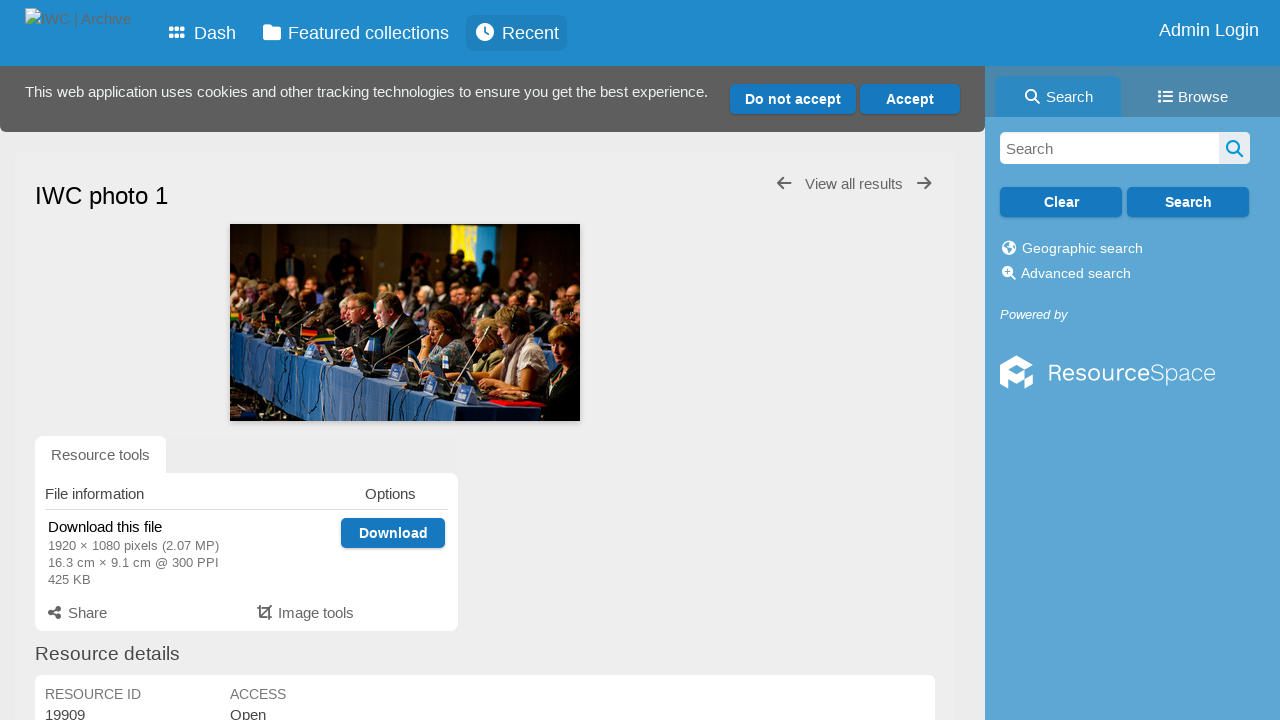

--- FILE ---
content_type: text/javascript
request_url: https://archive.iwc.int/js/contactsheet.js
body_size: 1107
content:
var contactsheet_previewimage_prefix = "";

(function($) {

    let CSRF_token_identifier = '';
	 var methods = {
		
        preview : function(collection, filename_uid)
            {
            var url = baseurl_short + 'pages/ajax/contactsheet.php';

            // Because we're relying on the form data, when previewing we should remove the CSRF token from the request 
            // as this is not a state changing operation (ie we don't need it when GETing data)
            var formdata = $('#contactsheetform').find('[name!=' + CSRF_token_identifier + ']').serialize() + '&preview=true';

            $.ajax({
                url    : url,
                data   : formdata,
                success: function(response)
                    {
                    $(this).rsContactSheet('refresh', response, collection, filename_uid);

                    if(typeof chosen_config !== 'undefined' && chosen_config['#CentralSpace select'] !== 'undefined')
                        {
                        $('#CentralSpace select').trigger('chosen:updated');
                        }
                    },
                beforeSend: function(response) {loadIt();}
                });
            },

        refresh : function(pagecount, collection, filename_uid)
            {
            document.previewimage.src = baseurl_short + 'pages/download.php?tempfile=contactsheet_' + collection + '_' + filename_uid + '.jpg&rnd' + Math.random();

            if(pagecount > 1)
                {
                $('#previewPageOptions').show();

                pagecount++;

                curval                              = $('#previewpage').val();
                $('#previewpage')[0].options.length = 0;

                for(x = 1; x < pagecount; x++)
                    {
                    selected       = false;
                    var selecthtml = '';

                    if(x == curval)
                        {
                        selected = true;
                        }

                    if(selected)
                        {
                        selecthtml = ' selected="selected" ';
                        }

                    $('#previewpage').append('<option value=' + x + ' ' + selecthtml + '>' + x + '/' + (pagecount - 1) + '</option>');
                    }
                }
            else
                {
                $('#previewPageOptions').hide();
                }
            },

        revert: function(collection,filename_uid)
            {
            $('#previewpage')[0].options.length = 0;
            $('#previewpage').append(new Option(1, 1,true,true));
            $('#previewpage').value=1;
            $('#previewPageOptions').hide();
            $(this).rsContactSheet('preview',collection,filename_uid);
            }
	};

  $.fn.rsContactSheet = function( method ) {
    
    // Method calling logic
    if ( methods[method] ) {

      return methods[ method ].apply( this, Array.prototype.slice.call( arguments, 1 ));
    }  
  
  };

    $.fn.setContactSheetCSRFTokenIdentifier = function(ident)
        {
        CSRF_token_identifier = ident;
        }


})(jQuery)


function loadIt()
    {
    if(document && document.previewimage && document.previewimage.src)
        {
        document.previewimage.src = baseurl_short+'gfx/images/ajax-loader-on-sheet.gif';
        }
    }
